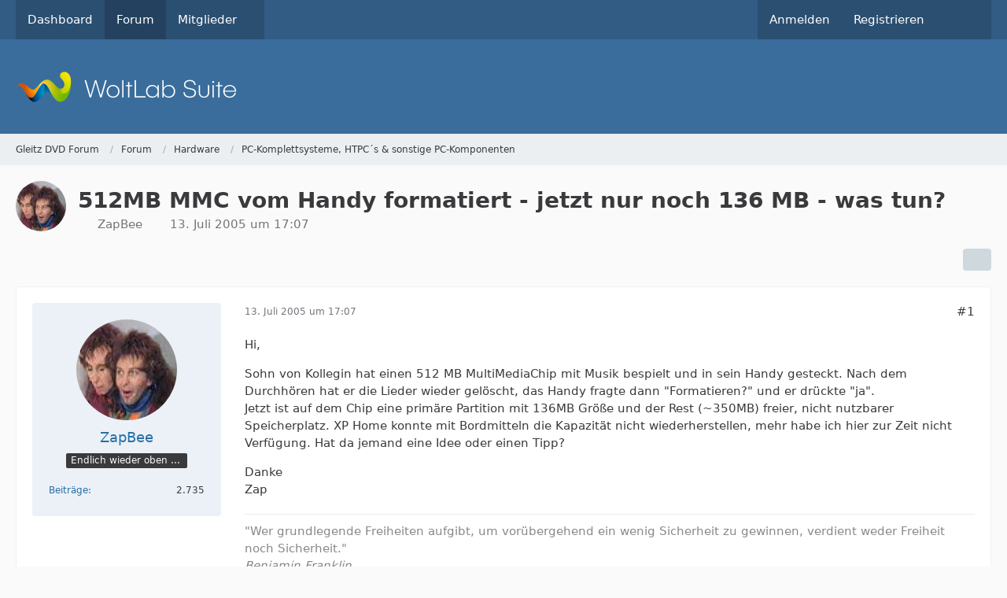

--- FILE ---
content_type: text/html; charset=UTF-8
request_url: https://gleitz.info/forum/index.php?thread/23866-512mb-mmc-vom-handy-formatiert-jetzt-nur-noch-136-mb-was-tun/
body_size: 13769
content:









<!DOCTYPE html>
<html
	dir="ltr"
	lang="de"
	data-color-scheme="system"
>

<head>
	<meta charset="utf-8">
		
	<title>512MB MMC vom Handy formatiert - jetzt nur noch 136 MB - was tun? - PC-Komplettsysteme, HTPC´s &amp; sonstige PC-Komponenten - Gleitz DVD Forum</title>
	
	<meta name="viewport" content="width=device-width, initial-scale=1">
<meta name="format-detection" content="telephone=no">
<meta property="og:site_name" content="Gleitz DVD Forum">
<meta property="og:title" content="512MB MMC vom Handy formatiert - jetzt nur noch 136 MB - was tun? - Gleitz DVD Forum">
<meta property="og:url" content="https://gleitz.info/forum/index.php?thread/23866-512mb-mmc-vom-handy-formatiert-jetzt-nur-noch-136-mb-was-tun/">
<meta property="og:type" content="article">
<meta property="og:description" content="Hi,

Sohn von Kollegin hat einen 512 MB MultiMediaChip mit Musik bespielt und in sein Handy gesteckt. Nach dem Durchhören hat er die Lieder wieder gelöscht, das Handy fragte dann &quot;Formatieren?&quot; und er drückte &quot;ja&quot;.
Jetzt ist auf dem Chip eine primäre…">
<meta name="description" content="Hi,

Sohn von Kollegin hat einen 512 MB MultiMediaChip mit Musik bespielt und in sein Handy gesteckt. Nach dem Durchhören hat er die Lieder wieder gelöscht, das Handy fragte dann &quot;Formatieren?&quot; und er drückte &quot;ja&quot;.
Jetzt ist auf dem Chip eine primäre…">

<!-- Stylesheets -->
<link rel="stylesheet" type="text/css" href="https://gleitz.info/style/style-1.css?m=1765036120">

<meta name="timezone" content="Europe/Berlin">


<script data-cfasync="false">
	var WCF_PATH = 'https://gleitz.info/';
	var WSC_API_URL = 'https://gleitz.info/';
	var WSC_RPC_API_URL = 'https://gleitz.info/index.php?api/rpc/';
	
	var LANGUAGE_ID = 1;
	var LANGUAGE_USE_INFORMAL_VARIANT = false;
	var TIME_NOW = 1769328868;
	var LAST_UPDATE_TIME = 1765036113;
	var ENABLE_DEBUG_MODE = false;
	var ENABLE_PRODUCTION_DEBUG_MODE = true;
	var ENABLE_DEVELOPER_TOOLS = false;
	var PAGE_TITLE = 'Gleitz DVD Forum';
	
	var REACTION_TYPES = {"1":{"title":"Gef\u00e4llt mir","renderedIcon":"<img\n\tsrc=\"https:\/\/gleitz.info\/images\/reaction\/like.svg\"\n\talt=\"Gef\u00e4llt mir\"\n\tclass=\"reactionType\"\n\tdata-reaction-type-id=\"1\"\n>","iconPath":"https:\/\/gleitz.info\/images\/reaction\/like.svg","showOrder":1,"reactionTypeID":1,"isAssignable":1},"2":{"title":"Danke","renderedIcon":"<img\n\tsrc=\"https:\/\/gleitz.info\/images\/reaction\/thanks.svg\"\n\talt=\"Danke\"\n\tclass=\"reactionType\"\n\tdata-reaction-type-id=\"2\"\n>","iconPath":"https:\/\/gleitz.info\/images\/reaction\/thanks.svg","showOrder":2,"reactionTypeID":2,"isAssignable":1},"3":{"title":"Haha","renderedIcon":"<img\n\tsrc=\"https:\/\/gleitz.info\/images\/reaction\/haha.svg\"\n\talt=\"Haha\"\n\tclass=\"reactionType\"\n\tdata-reaction-type-id=\"3\"\n>","iconPath":"https:\/\/gleitz.info\/images\/reaction\/haha.svg","showOrder":3,"reactionTypeID":3,"isAssignable":1},"4":{"title":"Verwirrend","renderedIcon":"<img\n\tsrc=\"https:\/\/gleitz.info\/images\/reaction\/confused.svg\"\n\talt=\"Verwirrend\"\n\tclass=\"reactionType\"\n\tdata-reaction-type-id=\"4\"\n>","iconPath":"https:\/\/gleitz.info\/images\/reaction\/confused.svg","showOrder":4,"reactionTypeID":4,"isAssignable":1},"5":{"title":"Traurig","renderedIcon":"<img\n\tsrc=\"https:\/\/gleitz.info\/images\/reaction\/sad.svg\"\n\talt=\"Traurig\"\n\tclass=\"reactionType\"\n\tdata-reaction-type-id=\"5\"\n>","iconPath":"https:\/\/gleitz.info\/images\/reaction\/sad.svg","showOrder":5,"reactionTypeID":5,"isAssignable":1},"6":{"title":"Gef\u00e4llt mir nicht","renderedIcon":"<img\n\tsrc=\"https:\/\/gleitz.info\/images\/reaction\/thumbsDown.svg\"\n\talt=\"Gef\u00e4llt mir nicht\"\n\tclass=\"reactionType\"\n\tdata-reaction-type-id=\"6\"\n>","iconPath":"https:\/\/gleitz.info\/images\/reaction\/thumbsDown.svg","showOrder":6,"reactionTypeID":6,"isAssignable":1}};
	
	
		{
		const colorScheme = matchMedia("(prefers-color-scheme: dark)").matches ? "dark" : "light";
		document.documentElement.dataset.colorScheme = colorScheme;
	}
	</script>

<script data-cfasync="false" src="https://gleitz.info/js/WoltLabSuite/WebComponent.min.js?v=1765036113"></script>
<script data-cfasync="false" src="https://gleitz.info/js/preload/de.preload.js?v=1765036113"></script>

<script data-cfasync="false" src="https://gleitz.info/js/WoltLabSuite.Core.tiny.min.js?v=1765036113"></script>
<script data-cfasync="false">
requirejs.config({
	baseUrl: 'https://gleitz.info/js',
	urlArgs: 't=1765036113'
	
});

window.addEventListener('pageshow', function(event) {
	if (event.persisted) {
		window.location.reload();
	}
});

</script>











<script data-cfasync="false" src="https://gleitz.info/js/WoltLabSuite.Forum.tiny.min.js?v=1765036113"></script>


<noscript>
	<style>
		.jsOnly {
			display: none !important;
		}
		
		.noJsOnly {
			display: block !important;
		}
	</style>
</noscript>



	
	
	<script type="application/ld+json">
{
"@context": "http://schema.org",
"@type": "WebSite",
"url": "https:\/\/gleitz.info\/",
"potentialAction": {
"@type": "SearchAction",
"target": "https:\/\/gleitz.info\/index.php?search\/&q={search_term_string}",
"query-input": "required name=search_term_string"
}
}
</script>
<link rel="apple-touch-icon" sizes="180x180" href="https://gleitz.info/images/favicon/default.apple-touch-icon.png">
<link rel="manifest" href="https://gleitz.info/images/style-1/manifest-1.json">
<link rel="icon" type="image/png" sizes="48x48" href="https://gleitz.info/images/favicon/default.favicon-48x48.png">
<meta name="msapplication-config" content="https://gleitz.info/images/favicon/default.browserconfig.xml">
<meta name="theme-color" content="#3a6d9c">
<script>
	{
		document.querySelector('meta[name="theme-color"]').content = window.getComputedStyle(document.documentElement).getPropertyValue("--wcfPageThemeColor");
	}
</script>

	
			<link rel="canonical" href="https://gleitz.info/forum/index.php?thread/23866-512mb-mmc-vom-handy-formatiert-jetzt-nur-noch-136-mb-was-tun/">
		
					
		</head>

<body id="tpl_wbb_thread"
	itemscope itemtype="http://schema.org/WebPage" itemid="https://gleitz.info/forum/index.php?thread/23866-512mb-mmc-vom-handy-formatiert-jetzt-nur-noch-136-mb-was-tun/"	data-template="thread" data-application="wbb" data-page-id="61" data-page-identifier="com.woltlab.wbb.Thread"	data-board-id="41" data-thread-id="23866"	class="">

<span id="top"></span>

<div id="pageContainer" class="pageContainer">
	
	
	<div id="pageHeaderContainer" class="pageHeaderContainer">
	<header id="pageHeader" class="pageHeader">
		<div id="pageHeaderPanel" class="pageHeaderPanel">
			<div class="layoutBoundary">
				<div class="box mainMenu" data-box-identifier="com.woltlab.wcf.MainMenu">
			
		
	<div class="boxContent">
		<nav aria-label="Hauptmenü">
	<ol class="boxMenu">
		
		
					<li class="" data-identifier="com.woltlab.wcf.Dashboard">
				<a href="https://gleitz.info/" class="boxMenuLink">
					<span class="boxMenuLinkTitle">Dashboard</span>
														</a>
				
				</li>				
									<li class="active" data-identifier="com.woltlab.wbb.BoardList">
				<a href="https://gleitz.info/forum/" class="boxMenuLink" aria-current="page">
					<span class="boxMenuLinkTitle">Forum</span>
														</a>
				
				</li>				
									<li class=" boxMenuHasChildren" data-identifier="com.woltlab.wcf.MembersList">
				<a href="https://gleitz.info/index.php?members-list/" class="boxMenuLink">
					<span class="boxMenuLinkTitle">Mitglieder</span>
																<fa-icon size="16" name="caret-down" solid></fa-icon>
									</a>
				
				<ol class="boxMenuDepth1">				
									<li class="" data-identifier="com.woltlab.wcf.RecentActivityList">
				<a href="https://gleitz.info/index.php?recent-activity-list/" class="boxMenuLink">
					<span class="boxMenuLinkTitle">Letzte Aktivitäten</span>
														</a>
				
				</li>				
									<li class="" data-identifier="com.woltlab.wcf.UsersOnlineList">
				<a href="https://gleitz.info/index.php?users-online-list/" class="boxMenuLink">
					<span class="boxMenuLinkTitle">Benutzer online</span>
														</a>
				
				</li>				
									<li class="" data-identifier="com.woltlab.wcf.Team">
				<a href="https://gleitz.info/index.php?team/" class="boxMenuLink">
					<span class="boxMenuLinkTitle">Team</span>
														</a>
				
				</li>				
									<li class="" data-identifier="com.woltlab.wcf.UserSearch">
				<a href="https://gleitz.info/index.php?user-search/" class="boxMenuLink">
					<span class="boxMenuLinkTitle">Mitgliedersuche</span>
														</a>
				
				</li>				
									</ol></li>								
		
	</ol>
</nav>	</div>
</div><button type="button" class="pageHeaderMenuMobile" aria-expanded="false" aria-label="Menü">
	<span class="pageHeaderMenuMobileInactive">
		<fa-icon size="32" name="bars"></fa-icon>
	</span>
	<span class="pageHeaderMenuMobileActive">
		<fa-icon size="32" name="xmark"></fa-icon>
	</span>
</button>
				
				<nav id="topMenu" class="userPanel">
	<ul class="userPanelItems">
									<li id="pageLanguageContainer">
					
				</li>
						<li id="userLogin">
				<a
					class="loginLink"
					href="https://gleitz.info/index.php?login/&amp;url=https%3A%2F%2Fgleitz.info%2Fforum%2Findex.php%3Fthread%2F23866-512mb-mmc-vom-handy-formatiert-jetzt-nur-noch-136-mb-was-tun%2F"
					rel="nofollow"
				>Anmelden</a>
			</li>
							<li id="userRegistration">
					<a
						class="registrationLink"
						href="https://gleitz.info/index.php?register/"
						rel="nofollow"
					>Registrieren</a>
				</li>
							
								
							
		<!-- page search -->
		<li>
			<a href="https://gleitz.info/index.php?search/" id="userPanelSearchButton" class="jsTooltip" title="Suche"><fa-icon size="32" name="magnifying-glass"></fa-icon> <span>Suche</span></a>
		</li>
	</ul>
</nav>
	<a
		href="https://gleitz.info/index.php?login/&amp;url=https%3A%2F%2Fgleitz.info%2Fforum%2Findex.php%3Fthread%2F23866-512mb-mmc-vom-handy-formatiert-jetzt-nur-noch-136-mb-was-tun%2F"
		class="userPanelLoginLink jsTooltip"
		title="Anmelden"
		rel="nofollow"
	>
		<fa-icon size="32" name="arrow-right-to-bracket"></fa-icon>
	</a>
			</div>
		</div>
		
		<div id="pageHeaderFacade" class="pageHeaderFacade">
			<div class="layoutBoundary">
				<div id="pageHeaderLogo" class="pageHeaderLogo">
		
	<a href="https://gleitz.info/forum/" aria-label="Gleitz DVD Forum">
		<img src="https://gleitz.info/images/default-logo.png" alt="" class="pageHeaderLogoLarge" height="40" width="281" loading="eager">
		<img src="https://gleitz.info/images/default-logo-small.png" alt="" class="pageHeaderLogoSmall" height="60" width="110" loading="eager">
		
		
	</a>
</div>
				
					

					
		
			
	
<button type="button" id="pageHeaderSearchMobile" class="pageHeaderSearchMobile" aria-expanded="false" aria-label="Suche">
	<fa-icon size="32" name="magnifying-glass"></fa-icon>
</button>

<div id="pageHeaderSearch" class="pageHeaderSearch">
	<form method="post" action="https://gleitz.info/index.php?search/">
		<div id="pageHeaderSearchInputContainer" class="pageHeaderSearchInputContainer">
			<div class="pageHeaderSearchType dropdown">
				<a href="#" class="button dropdownToggle" id="pageHeaderSearchTypeSelect">
					<span class="pageHeaderSearchTypeLabel">Dieses Thema</span>
					<fa-icon size="16" name="caret-down" solid></fa-icon>
				</a>
				<ul class="dropdownMenu">
					<li><a href="#" data-extended-link="https://gleitz.info/index.php?search/&amp;extended=1" data-object-type="everywhere">Alles</a></li>
					<li class="dropdownDivider"></li>
					
											<li><a href="#" data-extended-link="https://gleitz.info/index.php?search/&amp;extended=1&amp;type=com.woltlab.wbb.post" data-object-type="com.woltlab.wbb.post" data-parameters='{ "threadID": 23866 }'>Dieses Thema</a></li>		<li><a href="#" data-extended-link="https://gleitz.info/index.php?search/&amp;extended=1&amp;type=com.woltlab.wbb.post" data-object-type="com.woltlab.wbb.post" data-parameters='{ "boardID": 41 }'>Dieses Forum</a></li>
						
						<li class="dropdownDivider"></li>
					
					
																		<li><a href="#" data-extended-link="https://gleitz.info/index.php?search/&amp;type=com.woltlab.wcf.article&amp;extended=1" data-object-type="com.woltlab.wcf.article">Artikel</a></li>
																								<li><a href="#" data-extended-link="https://gleitz.info/index.php?search/&amp;type=com.woltlab.wcf.page&amp;extended=1" data-object-type="com.woltlab.wcf.page">Seiten</a></li>
																																			<li><a href="#" data-extended-link="https://gleitz.info/index.php?search/&amp;type=com.woltlab.wbb.post&amp;extended=1" data-object-type="com.woltlab.wbb.post">Forum</a></li>
																
					<li class="dropdownDivider"></li>
					<li><a class="pageHeaderSearchExtendedLink" href="https://gleitz.info/index.php?search/&amp;extended=1">Erweiterte Suche</a></li>
				</ul>
			</div>
			
			<input type="search" name="q" id="pageHeaderSearchInput" class="pageHeaderSearchInput" placeholder="Suchbegriff eingeben" autocomplete="off" value="">
			
			<button type="submit" class="pageHeaderSearchInputButton button" title="Suche">
				<fa-icon size="16" name="magnifying-glass"></fa-icon>
			</button>
			
			<div id="pageHeaderSearchParameters"></div>
			
					</div>
	</form>
</div>

	
			</div>
		</div>
	</header>
	
	
</div>
	
	
	
	
	
	<div class="pageNavigation">
	<div class="layoutBoundary">
			<nav class="breadcrumbs" aria-label="Verlaufsnavigation">
		<ol class="breadcrumbs__list" itemprop="breadcrumb" itemscope itemtype="http://schema.org/BreadcrumbList">
			<li class="breadcrumbs__item" title="Gleitz DVD Forum" itemprop="itemListElement" itemscope itemtype="http://schema.org/ListItem">
							<a class="breadcrumbs__link" href="https://gleitz.info/" itemprop="item">
																<span class="breadcrumbs__title" itemprop="name">Gleitz DVD Forum</span>
							</a>
															<meta itemprop="position" content="1">
																					</li>
														
											<li class="breadcrumbs__item" title="Forum" itemprop="itemListElement" itemscope itemtype="http://schema.org/ListItem">
							<a class="breadcrumbs__link" href="https://gleitz.info/forum/" itemprop="item">
																<span class="breadcrumbs__title" itemprop="name">Forum</span>
							</a>
															<meta itemprop="position" content="2">
																					</li>
														
											<li class="breadcrumbs__item" title="Hardware" itemprop="itemListElement" itemscope itemtype="http://schema.org/ListItem">
							<a class="breadcrumbs__link" href="https://gleitz.info/forum/index.php?board/32-hardware/" itemprop="item">
																<span class="breadcrumbs__title" itemprop="name">Hardware</span>
							</a>
															<meta itemprop="position" content="3">
																					</li>
														
											<li class="breadcrumbs__item" title="PC-Komplettsysteme, HTPC´s &amp; sonstige PC-Komponenten" itemprop="itemListElement" itemscope itemtype="http://schema.org/ListItem">
							<a class="breadcrumbs__link" href="https://gleitz.info/forum/index.php?board/41-pc-komplettsysteme-htpc-s-sonstige-pc-komponenten/" itemprop="item">
																	<span class="breadcrumbs__parent_indicator">
										<fa-icon size="16" name="arrow-left-long"></fa-icon>
									</span>
																<span class="breadcrumbs__title" itemprop="name">PC-Komplettsysteme, HTPC´s &amp; sonstige PC-Komponenten</span>
							</a>
															<meta itemprop="position" content="4">
																					</li>
		</ol>
	</nav>
	</div>
</div>
	
	
	
	<section id="main" class="main" role="main" 	itemprop="mainEntity" itemscope itemtype="http://schema.org/DiscussionForumPosting"
	itemid="https://gleitz.info/forum/index.php?thread/23866-512mb-mmc-vom-handy-formatiert-jetzt-nur-noch-136-mb-was-tun/#post213057"
>
		<div class="layoutBoundary">
			

						
			<div id="content" class="content">
								
																<header class="contentHeader messageGroupContentHeader wbbThread" data-thread-id="23866" data-is-closed="0" data-is-deleted="0" data-is-disabled="0" data-is-sticky="0" data-is-announcement="0" data-is-link="0">
		<div class="contentHeaderIcon">
			<img src="https://gleitz.info/images/avatars/0e/203-0e89326a3149ae42b6dd877f7b2b8e64e978dbf8.webp" width="64" height="64" alt="" class="userAvatarImage" loading="lazy">
															
		</div>

		<div class="contentHeaderTitle">
			<h1 class="contentTitle" itemprop="name headline">512MB MMC vom Handy formatiert - jetzt nur noch 136 MB - was tun?</h1>
			<ul class="inlineList contentHeaderMetaData">
				

				

									<li>
						<fa-icon size="16" name="user"></fa-icon>
						<a href="https://gleitz.info/index.php?user/2631-zapbee/" data-object-id="2631" class="userLink">ZapBee</a>					</li>
				
				<li>
					<fa-icon size="16" name="clock"></fa-icon>
					<a href="https://gleitz.info/forum/index.php?thread/23866-512mb-mmc-vom-handy-formatiert-jetzt-nur-noch-136-mb-was-tun/"><woltlab-core-date-time date="2005-07-13T15:07:01+00:00">13. Juli 2005 um 17:07</woltlab-core-date-time></a>
				</li>

				
				
				
			</ul>

			<meta itemprop="url" content="https://gleitz.info/forum/index.php?thread/23866-512mb-mmc-vom-handy-formatiert-jetzt-nur-noch-136-mb-was-tun/">
			<meta itemprop="commentCount" content="9">
					</div>

		
	</header>
													
				
				
				
				
				

				




	<div class="contentInteraction">
		
					<div class="contentInteractionButtonContainer">
				
									 <div class="contentInteractionShareButton">
						<button type="button" class="button small wsShareButton jsTooltip" title="Teilen" data-link="https://gleitz.info/forum/index.php?thread/23866-512mb-mmc-vom-handy-formatiert-jetzt-nur-noch-136-mb-was-tun/" data-link-title="512MB MMC vom Handy formatiert - jetzt nur noch 136 MB - was tun?" data-bbcode="[thread]23866[/thread]">
		<fa-icon size="16" name="share-nodes"></fa-icon>
	</button>					</div>
				
							</div>
			</div>


	<div class="section">
		<ul
			class="wbbThreadPostList messageList jsClipboardContainer"
			data-is-last-page="true"
			data-last-post-time="1121759735"
			data-page-no="1"
			data-type="com.woltlab.wbb.post"
		>
							



			
		
		
		
	
	
			<li
			id="post213057"
			class="
				anchorFixedHeader
				messageGroupStarter											"
		>
			<article class="wbbPost message messageSidebarOrientationLeft jsClipboardObject jsMessage userOnlineGroupMarking3"
				data-post-id="213057" data-can-edit="0" data-can-edit-inline="0"
				data-is-closed="0" data-is-deleted="0" data-is-disabled="0"
								data-object-id="213057" data-object-type="com.woltlab.wbb.likeablePost" data-user-id="2631"											>
				<meta itemprop="datePublished" content="2005-07-13T17:07:01+02:00">
													 
	
<aside role="presentation" class="messageSidebar member" itemprop="author" itemscope itemtype="http://schema.org/Person">
	<div class="messageAuthor">
		
		
								
							<div class="userAvatar">
					<a href="https://gleitz.info/index.php?user/2631-zapbee/" aria-hidden="true" tabindex="-1"><img src="https://gleitz.info/images/avatars/0e/203-0e89326a3149ae42b6dd877f7b2b8e64e978dbf8.webp" width="128" height="128" alt="" class="userAvatarImage" loading="lazy"></a>					
									</div>
						
			<div class="messageAuthorContainer">
				<a href="https://gleitz.info/index.php?user/2631-zapbee/" class="username userLink" data-object-id="2631" itemprop="url">
					<span itemprop="name">ZapBee</span>
				</a>
														
					
							</div>
			
												<div class="userTitle">
						<span class="badge userTitleBadge">Endlich wieder oben ohne</span>
					</div>
				
				
							
						</div>
	
			
		
									<div class="userCredits">
					<dl class="plain dataList">
						<dt><a href="https://gleitz.info/forum/index.php?user-post-list/2631-zapbee/" title="Beiträge von ZapBee" class="jsTooltip">Beiträge</a></dt>
	<dd>2.735</dd>
					</dl>
				</div>
			
				
		
	</aside>
				
				<div class="messageContent">
					<header class="messageHeader">
						<div class="messageHeaderBox">
							<ul class="messageHeaderMetaData">
								<li><a href="https://gleitz.info/forum/index.php?thread/23866-512mb-mmc-vom-handy-formatiert-jetzt-nur-noch-136-mb-was-tun/&amp;postID=213057#post213057" rel="nofollow" class="permalink messagePublicationTime"><woltlab-core-date-time date="2005-07-13T15:07:01+00:00">13. Juli 2005 um 17:07</woltlab-core-date-time></a></li>
								
								
							</ul>
							
							<ul class="messageStatus">
																																																
								
							</ul>
						</div>
						
						<ul class="messageQuickOptions">
															
														
															<li>
									<a href="https://gleitz.info/forum/index.php?thread/23866-512mb-mmc-vom-handy-formatiert-jetzt-nur-noch-136-mb-was-tun/&amp;postID=213057#post213057" rel="nofollow" class="jsTooltip wsShareButton" title="Teilen" data-link-title="512MB MMC vom Handy formatiert - jetzt nur noch 136 MB - was tun?">#1</a>
								</li>
														
														
							
						</ul>
						
						
					</header>
					
					<div class="messageBody">
												
												
						
						
						<div class="messageText" itemprop="text">
														
							<p>Hi,</p><p>Sohn von Kollegin hat einen 512 MB MultiMediaChip mit Musik bespielt und in sein Handy gesteckt. Nach dem Durchhören hat er die Lieder wieder gelöscht, das Handy fragte dann "Formatieren?" und er drückte "ja".<br>Jetzt ist auf dem Chip eine primäre Partition mit 136MB Größe und der Rest (~350MB) freier, nicht nutzbarer Speicherplatz. XP Home konnte mit Bordmitteln die Kapazität nicht wiederherstellen, mehr habe ich hier zur Zeit nicht Verfügung. Hat da jemand eine Idee oder einen Tipp?</p><p>Danke<br>Zap</p>						</div>
						
						
					</div>
					
					<footer class="messageFooter">
												
													<div class="messageSignature">
								<div><p>"Wer grundlegende Freiheiten aufgibt, um vorübergehend ein wenig Sicherheit zu gewinnen, verdient weder Freiheit noch Sicherheit."<br><em>Benjamin Franklin</em></p><p><a href="http://www.nethands.de/pys/show.php4?user=ZapBee&amp;skin=" class="externalURL" rel="nofollow ugc">mein Rechenknecht</a></p></div>
							</div>
												
						
						
						<div class="messageFooterNotes">
														
														
														
														
							
						</div>
						
						<div class="messageFooterGroup">
							
																	
	<woltlab-core-reaction-summary
		data="[]"
		object-type="com.woltlab.wbb.likeablePost"
		object-id="213057"
		selected-reaction="0"
	></woltlab-core-reaction-summary>
							
							<ul class="messageFooterButtonsExtra buttonList smallButtons jsMobileNavigationExtra">
																									<li>
										<button
											type="button"
											title="Inhalt melden"
											class="button jsTooltip"
											data-report-content="com.woltlab.wbb.post"
											data-object-id="213057"
										>
											<fa-icon size="16" name="triangle-exclamation"></fa-icon>
											<span class="invisible">Inhalt melden</span>
										</button>
									</li>
																																
							</ul>
							
							<ul class="messageFooterButtons buttonList smallButtons jsMobileNavigation">
																																								
							</ul>
						</div>

						
					</footer>
				</div>
			</article>
		</li>
		
	
	
		
		
				
		
		
		
	
	
			<li
			id="post213066"
			class="
				anchorFixedHeader
															"
		>
			<article class="wbbPost message messageSidebarOrientationLeft jsClipboardObject jsMessage userOnlineGroupMarking3"
				data-post-id="213066" data-can-edit="0" data-can-edit-inline="0"
				data-is-closed="0" data-is-deleted="0" data-is-disabled="0"
								data-object-id="213066" data-object-type="com.woltlab.wbb.likeablePost" data-user-id="25"													itemprop="comment"
					itemscope itemtype="http://schema.org/Comment"
					itemid="https://gleitz.info/forum/index.php?thread/23866-512mb-mmc-vom-handy-formatiert-jetzt-nur-noch-136-mb-was-tun/&amp;postID=213066#post213066"
							>
				<meta itemprop="datePublished" content="2005-07-13T17:21:33+02:00">
													<meta itemprop="url" content="https://gleitz.info/forum/index.php?thread/23866-512mb-mmc-vom-handy-formatiert-jetzt-nur-noch-136-mb-was-tun/&amp;postID=213066#post213066">
								
<aside role="presentation" class="messageSidebar member" itemprop="author" itemscope itemtype="http://schema.org/Person">
	<div class="messageAuthor">
		
		
								
							<div class="userAvatar">
					<a href="https://gleitz.info/index.php?user/25-wodi666/" aria-hidden="true" tabindex="-1"><img src="[data-uri]" width="128" height="128" alt="" class="userAvatarImage"></a>					
									</div>
						
			<div class="messageAuthorContainer">
				<a href="https://gleitz.info/index.php?user/25-wodi666/" class="username userLink" data-object-id="25" itemprop="url">
					<span itemprop="name">wodi666</span>
				</a>
														
					
							</div>
			
												<div class="userTitle">
						<span class="badge userTitleBadge">Haudegen</span>
					</div>
				
				
							
						</div>
	
			
		
									<div class="userCredits">
					<dl class="plain dataList">
						<dt><a href="https://gleitz.info/forum/index.php?user-post-list/25-wodi666/" title="Beiträge von wodi666" class="jsTooltip">Beiträge</a></dt>
	<dd>533</dd>
					</dl>
				</div>
			
				
		
	</aside>
				
				<div class="messageContent">
					<header class="messageHeader">
						<div class="messageHeaderBox">
							<ul class="messageHeaderMetaData">
								<li><a href="https://gleitz.info/forum/index.php?thread/23866-512mb-mmc-vom-handy-formatiert-jetzt-nur-noch-136-mb-was-tun/&amp;postID=213066#post213066" rel="nofollow" class="permalink messagePublicationTime"><woltlab-core-date-time date="2005-07-13T15:21:33+00:00">13. Juli 2005 um 17:21</woltlab-core-date-time></a></li>
								
								
							</ul>
							
							<ul class="messageStatus">
																																																
								
							</ul>
						</div>
						
						<ul class="messageQuickOptions">
															
														
															<li>
									<a href="https://gleitz.info/forum/index.php?thread/23866-512mb-mmc-vom-handy-formatiert-jetzt-nur-noch-136-mb-was-tun/&amp;postID=213066#post213066" rel="nofollow" class="jsTooltip wsShareButton" title="Teilen" data-link-title="AW: 512MB MMC vom Handy formatiert - jetzt nur noch 136 MB - was tun?">#2</a>
								</li>
														
														
							
						</ul>
						
						
					</header>
					
					<div class="messageBody">
												
												
						
						
						<div class="messageText" itemprop="text">
														
							<p>Wenn du die Partition löschst und neu erstellst?<br>Ist sicher vfat bzw fat32 oder?</p>						</div>
						
						
					</div>
					
					<footer class="messageFooter">
												
													<div class="messageSignature">
								<div><p><a href="http://www.nosoftwarepatents.com" class="externalURL" rel="nofollow ugc">[Blockierte Grafik: http://www.nosoftwarepatents.com/banners/nswpat80x15.gif]</a></p></div>
							</div>
												
						
						
						<div class="messageFooterNotes">
														
														
														
														
							
						</div>
						
						<div class="messageFooterGroup">
							
																	
	<woltlab-core-reaction-summary
		data="[]"
		object-type="com.woltlab.wbb.likeablePost"
		object-id="213066"
		selected-reaction="0"
	></woltlab-core-reaction-summary>
							
							<ul class="messageFooterButtonsExtra buttonList smallButtons jsMobileNavigationExtra">
																									<li>
										<button
											type="button"
											title="Inhalt melden"
											class="button jsTooltip"
											data-report-content="com.woltlab.wbb.post"
											data-object-id="213066"
										>
											<fa-icon size="16" name="triangle-exclamation"></fa-icon>
											<span class="invisible">Inhalt melden</span>
										</button>
									</li>
																																
							</ul>
							
							<ul class="messageFooterButtons buttonList smallButtons jsMobileNavigation">
																																								
							</ul>
						</div>

						
					</footer>
				</div>
			</article>
		</li>
		
	
	
		
		
				
		
		
		
	
	
			<li
			id="post213070"
			class="
				anchorFixedHeader
				messageGroupStarter											"
		>
			<article class="wbbPost message messageSidebarOrientationLeft jsClipboardObject jsMessage userOnlineGroupMarking3"
				data-post-id="213070" data-can-edit="0" data-can-edit-inline="0"
				data-is-closed="0" data-is-deleted="0" data-is-disabled="0"
								data-object-id="213070" data-object-type="com.woltlab.wbb.likeablePost" data-user-id="2631"													itemprop="comment"
					itemscope itemtype="http://schema.org/Comment"
					itemid="https://gleitz.info/forum/index.php?thread/23866-512mb-mmc-vom-handy-formatiert-jetzt-nur-noch-136-mb-was-tun/&amp;postID=213070#post213070"
							>
				<meta itemprop="datePublished" content="2005-07-13T17:25:10+02:00">
													<meta itemprop="url" content="https://gleitz.info/forum/index.php?thread/23866-512mb-mmc-vom-handy-formatiert-jetzt-nur-noch-136-mb-was-tun/&amp;postID=213070#post213070">
								
<aside role="presentation" class="messageSidebar member" itemprop="author" itemscope itemtype="http://schema.org/Person">
	<div class="messageAuthor">
		
		
								
							<div class="userAvatar">
					<a href="https://gleitz.info/index.php?user/2631-zapbee/" aria-hidden="true" tabindex="-1"><img src="https://gleitz.info/images/avatars/0e/203-0e89326a3149ae42b6dd877f7b2b8e64e978dbf8.webp" width="128" height="128" alt="" class="userAvatarImage" loading="lazy"></a>					
									</div>
						
			<div class="messageAuthorContainer">
				<a href="https://gleitz.info/index.php?user/2631-zapbee/" class="username userLink" data-object-id="2631" itemprop="url">
					<span itemprop="name">ZapBee</span>
				</a>
														
					
							</div>
			
												<div class="userTitle">
						<span class="badge userTitleBadge">Endlich wieder oben ohne</span>
					</div>
				
				
							
						</div>
	
			
		
									<div class="userCredits">
					<dl class="plain dataList">
						<dt><a href="https://gleitz.info/forum/index.php?user-post-list/2631-zapbee/" title="Beiträge von ZapBee" class="jsTooltip">Beiträge</a></dt>
	<dd>2.735</dd>
					</dl>
				</div>
			
				
		
	</aside>
				
				<div class="messageContent">
					<header class="messageHeader">
						<div class="messageHeaderBox">
							<ul class="messageHeaderMetaData">
								<li><a href="https://gleitz.info/forum/index.php?thread/23866-512mb-mmc-vom-handy-formatiert-jetzt-nur-noch-136-mb-was-tun/&amp;postID=213070#post213070" rel="nofollow" class="permalink messagePublicationTime"><woltlab-core-date-time date="2005-07-13T15:25:10+00:00">13. Juli 2005 um 17:25</woltlab-core-date-time></a></li>
								
								
							</ul>
							
							<ul class="messageStatus">
																																																
								
							</ul>
						</div>
						
						<ul class="messageQuickOptions">
															
														
															<li>
									<a href="https://gleitz.info/forum/index.php?thread/23866-512mb-mmc-vom-handy-formatiert-jetzt-nur-noch-136-mb-was-tun/&amp;postID=213070#post213070" rel="nofollow" class="jsTooltip wsShareButton" title="Teilen" data-link-title="AW: 512MB MMC vom Handy formatiert - jetzt nur noch 136 MB - was tun?">#3</a>
								</li>
														
														
							
						</ul>
						
						
					</header>
					
					<div class="messageBody">
												
												
						
						
						<div class="messageText" itemprop="text">
														
							<blockquote class="quoteBox collapsibleBbcode jsCollapsibleBbcode">
	<div class="quoteBoxIcon">
					<a href="https://gleitz.info/index.php?user/25-wodi666/" class="userLink" data-object-id="25" aria-hidden="true"><img src="[data-uri]" width="24" height="24" alt="" class="userAvatarImage"></a>
			</div>
	
	<div class="quoteBoxTitle">
									Zitat von wodi666						</div>
	
	<div class="quoteBoxContent">
		<p>Wenn du die Partition löschst und neu erstellst?<br>Ist sicher vfat bzw fat32 oder?</p>
	</div>
	
	</blockquote><p><br>geht leider nicht, ist in XP ausgegraut.<br>ist fat32, afaics</p><p>Zap</p><p>edit: Sorry, ist eine Secure Disk (SD), falls das wichtig ist...?</p>						</div>
						
						
					</div>
					
					<footer class="messageFooter">
												
													<div class="messageSignature">
								<div><p>"Wer grundlegende Freiheiten aufgibt, um vorübergehend ein wenig Sicherheit zu gewinnen, verdient weder Freiheit noch Sicherheit."<br><em>Benjamin Franklin</em></p><p><a href="http://www.nethands.de/pys/show.php4?user=ZapBee&amp;skin=" class="externalURL" rel="nofollow ugc">mein Rechenknecht</a></p></div>
							</div>
												
						
						
						<div class="messageFooterNotes">
														
														
														
														
							
						</div>
						
						<div class="messageFooterGroup">
							
																	
	<woltlab-core-reaction-summary
		data="[]"
		object-type="com.woltlab.wbb.likeablePost"
		object-id="213070"
		selected-reaction="0"
	></woltlab-core-reaction-summary>
							
							<ul class="messageFooterButtonsExtra buttonList smallButtons jsMobileNavigationExtra">
																									<li>
										<button
											type="button"
											title="Inhalt melden"
											class="button jsTooltip"
											data-report-content="com.woltlab.wbb.post"
											data-object-id="213070"
										>
											<fa-icon size="16" name="triangle-exclamation"></fa-icon>
											<span class="invisible">Inhalt melden</span>
										</button>
									</li>
																																
							</ul>
							
							<ul class="messageFooterButtons buttonList smallButtons jsMobileNavigation">
																																								
							</ul>
						</div>

						
					</footer>
				</div>
			</article>
		</li>
		
	
	
		
		
				
		
		
		
	
	
			<li
			id="post213487"
			class="
				anchorFixedHeader
				messageGroupStarter											"
		>
			<article class="wbbPost message messageSidebarOrientationLeft jsClipboardObject jsMessage userOnlineGroupMarking3"
				data-post-id="213487" data-can-edit="0" data-can-edit-inline="0"
				data-is-closed="0" data-is-deleted="0" data-is-disabled="0"
								data-object-id="213487" data-object-type="com.woltlab.wbb.likeablePost" data-user-id="2631"													itemprop="comment"
					itemscope itemtype="http://schema.org/Comment"
					itemid="https://gleitz.info/forum/index.php?thread/23866-512mb-mmc-vom-handy-formatiert-jetzt-nur-noch-136-mb-was-tun/&amp;postID=213487#post213487"
							>
				<meta itemprop="datePublished" content="2005-07-14T22:16:23+02:00">
													<meta itemprop="url" content="https://gleitz.info/forum/index.php?thread/23866-512mb-mmc-vom-handy-formatiert-jetzt-nur-noch-136-mb-was-tun/&amp;postID=213487#post213487">
								
<aside role="presentation" class="messageSidebar member" itemprop="author" itemscope itemtype="http://schema.org/Person">
	<div class="messageAuthor">
		
		
								
							<div class="userAvatar">
					<a href="https://gleitz.info/index.php?user/2631-zapbee/" aria-hidden="true" tabindex="-1"><img src="https://gleitz.info/images/avatars/0e/203-0e89326a3149ae42b6dd877f7b2b8e64e978dbf8.webp" width="128" height="128" alt="" class="userAvatarImage" loading="lazy"></a>					
									</div>
						
			<div class="messageAuthorContainer">
				<a href="https://gleitz.info/index.php?user/2631-zapbee/" class="username userLink" data-object-id="2631" itemprop="url">
					<span itemprop="name">ZapBee</span>
				</a>
														
					
							</div>
			
												<div class="userTitle">
						<span class="badge userTitleBadge">Endlich wieder oben ohne</span>
					</div>
				
				
							
						</div>
	
			
		
									<div class="userCredits">
					<dl class="plain dataList">
						<dt><a href="https://gleitz.info/forum/index.php?user-post-list/2631-zapbee/" title="Beiträge von ZapBee" class="jsTooltip">Beiträge</a></dt>
	<dd>2.735</dd>
					</dl>
				</div>
			
				
		
	</aside>
				
				<div class="messageContent">
					<header class="messageHeader">
						<div class="messageHeaderBox">
							<ul class="messageHeaderMetaData">
								<li><a href="https://gleitz.info/forum/index.php?thread/23866-512mb-mmc-vom-handy-formatiert-jetzt-nur-noch-136-mb-was-tun/&amp;postID=213487#post213487" rel="nofollow" class="permalink messagePublicationTime"><woltlab-core-date-time date="2005-07-14T20:16:23+00:00">14. Juli 2005 um 22:16</woltlab-core-date-time></a></li>
								
								
							</ul>
							
							<ul class="messageStatus">
																																																
								
							</ul>
						</div>
						
						<ul class="messageQuickOptions">
															
														
															<li>
									<a href="https://gleitz.info/forum/index.php?thread/23866-512mb-mmc-vom-handy-formatiert-jetzt-nur-noch-136-mb-was-tun/&amp;postID=213487#post213487" rel="nofollow" class="jsTooltip wsShareButton" title="Teilen" data-link-title="AW: 512MB MMC vom Handy formatiert - jetzt nur noch 136 MB - was tun?">#4</a>
								</li>
														
														
							
						</ul>
						
						
					</header>
					
					<div class="messageBody">
												
												
						
						
						<div class="messageText" itemprop="text">
														
							<p>Win2k zeigt das gleiche unkooperative Verhalten. Partition Magic läßt mich garnicht ran.<br>Hat keiner eine Idee?</p><p>Zap</p>						</div>
						
						
					</div>
					
					<footer class="messageFooter">
												
													<div class="messageSignature">
								<div><p>"Wer grundlegende Freiheiten aufgibt, um vorübergehend ein wenig Sicherheit zu gewinnen, verdient weder Freiheit noch Sicherheit."<br><em>Benjamin Franklin</em></p><p><a href="http://www.nethands.de/pys/show.php4?user=ZapBee&amp;skin=" class="externalURL" rel="nofollow ugc">mein Rechenknecht</a></p></div>
							</div>
												
						
						
						<div class="messageFooterNotes">
														
														
														
														
							
						</div>
						
						<div class="messageFooterGroup">
							
																	
	<woltlab-core-reaction-summary
		data="[]"
		object-type="com.woltlab.wbb.likeablePost"
		object-id="213487"
		selected-reaction="0"
	></woltlab-core-reaction-summary>
							
							<ul class="messageFooterButtonsExtra buttonList smallButtons jsMobileNavigationExtra">
																									<li>
										<button
											type="button"
											title="Inhalt melden"
											class="button jsTooltip"
											data-report-content="com.woltlab.wbb.post"
											data-object-id="213487"
										>
											<fa-icon size="16" name="triangle-exclamation"></fa-icon>
											<span class="invisible">Inhalt melden</span>
										</button>
									</li>
																																
							</ul>
							
							<ul class="messageFooterButtons buttonList smallButtons jsMobileNavigation">
																																								
							</ul>
						</div>

						
					</footer>
				</div>
			</article>
		</li>
		
	
	
		
		
				
		
		
		
	
	
			<li
			id="post213488"
			class="
				anchorFixedHeader
															"
		>
			<article class="wbbPost message messageSidebarOrientationLeft jsClipboardObject jsMessage userOnlineGroupMarking3"
				data-post-id="213488" data-can-edit="0" data-can-edit-inline="0"
				data-is-closed="0" data-is-deleted="0" data-is-disabled="0"
								data-object-id="213488" data-object-type="com.woltlab.wbb.likeablePost" data-user-id="9878"													itemprop="comment"
					itemscope itemtype="http://schema.org/Comment"
					itemid="https://gleitz.info/forum/index.php?thread/23866-512mb-mmc-vom-handy-formatiert-jetzt-nur-noch-136-mb-was-tun/&amp;postID=213488#post213488"
							>
				<meta itemprop="datePublished" content="2005-07-14T22:31:53+02:00">
													<meta itemprop="url" content="https://gleitz.info/forum/index.php?thread/23866-512mb-mmc-vom-handy-formatiert-jetzt-nur-noch-136-mb-was-tun/&amp;postID=213488#post213488">
								
<aside role="presentation" class="messageSidebar member" itemprop="author" itemscope itemtype="http://schema.org/Person">
	<div class="messageAuthor">
		
		
								
							<div class="userAvatar">
					<a href="https://gleitz.info/index.php?user/9878-nexustheoriginal/" aria-hidden="true" tabindex="-1"><img src="https://gleitz.info/images/avatars/93/584-93e1c38bd1c64ed5306f402e39524c74a39eafe6.webp" width="128" height="128" alt="" class="userAvatarImage" loading="lazy"></a>					
									</div>
						
			<div class="messageAuthorContainer">
				<a href="https://gleitz.info/index.php?user/9878-nexustheoriginal/" class="username userLink" data-object-id="9878" itemprop="url">
					<span itemprop="name">nexustheoriginal</span>
				</a>
														
					
							</div>
			
												<div class="userTitle">
						<span class="badge userTitleBadge">digitally remastered</span>
					</div>
				
				
							
						</div>
	
			
		
									<div class="userCredits">
					<dl class="plain dataList">
						<dt><a href="https://gleitz.info/forum/index.php?user-post-list/9878-nexustheoriginal/" title="Beiträge von nexustheoriginal" class="jsTooltip">Beiträge</a></dt>
	<dd>8.505</dd>
					</dl>
				</div>
			
				
		
	</aside>
				
				<div class="messageContent">
					<header class="messageHeader">
						<div class="messageHeaderBox">
							<ul class="messageHeaderMetaData">
								<li><a href="https://gleitz.info/forum/index.php?thread/23866-512mb-mmc-vom-handy-formatiert-jetzt-nur-noch-136-mb-was-tun/&amp;postID=213488#post213488" rel="nofollow" class="permalink messagePublicationTime"><woltlab-core-date-time date="2005-07-14T20:31:53+00:00">14. Juli 2005 um 22:31</woltlab-core-date-time></a></li>
								
								
							</ul>
							
							<ul class="messageStatus">
																																																
								
							</ul>
						</div>
						
						<ul class="messageQuickOptions">
															
														
															<li>
									<a href="https://gleitz.info/forum/index.php?thread/23866-512mb-mmc-vom-handy-formatiert-jetzt-nur-noch-136-mb-was-tun/&amp;postID=213488#post213488" rel="nofollow" class="jsTooltip wsShareButton" title="Teilen" data-link-title="AW: 512MB MMC vom Handy formatiert - jetzt nur noch 136 MB - was tun?">#5</a>
								</li>
														
														
							
						</ul>
						
						
					</header>
					
					<div class="messageBody">
												
												
						
						
						<div class="messageText" itemprop="text">
														
							<p>Was sagt denn die gute alte format.exe dazu?<br>Und was steht in der Computerverwaltung?</p><p>Ansonsten kein Plan, nochmal mit dem Handy formatieren?</p>						</div>
						
						
					</div>
					
					<footer class="messageFooter">
												
													<div class="messageSignature">
								<div><p>"Diejenigen, die grundlegende Freiheiten aufgeben würden, um geringe vorübergehende Sicherheit zu erkaufen, verdienen weder Freiheit noch Sicherheit." <br>Benjamin Franklin (1706-1790)<br><br>Meine Erfahrungen in der Open Source-Welt: <a href="http://blog.bugie.de/" class="externalURL" rel="nofollow ugc">blog.bugie.de</a></p></div>
							</div>
												
						
						
						<div class="messageFooterNotes">
														
														
														
														
							
						</div>
						
						<div class="messageFooterGroup">
							
																	
	<woltlab-core-reaction-summary
		data="[]"
		object-type="com.woltlab.wbb.likeablePost"
		object-id="213488"
		selected-reaction="0"
	></woltlab-core-reaction-summary>
							
							<ul class="messageFooterButtonsExtra buttonList smallButtons jsMobileNavigationExtra">
																									<li>
										<button
											type="button"
											title="Inhalt melden"
											class="button jsTooltip"
											data-report-content="com.woltlab.wbb.post"
											data-object-id="213488"
										>
											<fa-icon size="16" name="triangle-exclamation"></fa-icon>
											<span class="invisible">Inhalt melden</span>
										</button>
									</li>
																																
							</ul>
							
							<ul class="messageFooterButtons buttonList smallButtons jsMobileNavigation">
																																								
							</ul>
						</div>

						
					</footer>
				</div>
			</article>
		</li>
		
	
	
		
		
				
		
		
		
	
	
			<li
			id="post213489"
			class="
				anchorFixedHeader
				messageGroupStarter											"
		>
			<article class="wbbPost message messageSidebarOrientationLeft jsClipboardObject jsMessage userOnlineGroupMarking3"
				data-post-id="213489" data-can-edit="0" data-can-edit-inline="0"
				data-is-closed="0" data-is-deleted="0" data-is-disabled="0"
								data-object-id="213489" data-object-type="com.woltlab.wbb.likeablePost" data-user-id="2631"													itemprop="comment"
					itemscope itemtype="http://schema.org/Comment"
					itemid="https://gleitz.info/forum/index.php?thread/23866-512mb-mmc-vom-handy-formatiert-jetzt-nur-noch-136-mb-was-tun/&amp;postID=213489#post213489"
							>
				<meta itemprop="datePublished" content="2005-07-14T22:34:44+02:00">
													<meta itemprop="url" content="https://gleitz.info/forum/index.php?thread/23866-512mb-mmc-vom-handy-formatiert-jetzt-nur-noch-136-mb-was-tun/&amp;postID=213489#post213489">
								
<aside role="presentation" class="messageSidebar member" itemprop="author" itemscope itemtype="http://schema.org/Person">
	<div class="messageAuthor">
		
		
								
							<div class="userAvatar">
					<a href="https://gleitz.info/index.php?user/2631-zapbee/" aria-hidden="true" tabindex="-1"><img src="https://gleitz.info/images/avatars/0e/203-0e89326a3149ae42b6dd877f7b2b8e64e978dbf8.webp" width="128" height="128" alt="" class="userAvatarImage" loading="lazy"></a>					
									</div>
						
			<div class="messageAuthorContainer">
				<a href="https://gleitz.info/index.php?user/2631-zapbee/" class="username userLink" data-object-id="2631" itemprop="url">
					<span itemprop="name">ZapBee</span>
				</a>
														
					
							</div>
			
												<div class="userTitle">
						<span class="badge userTitleBadge">Endlich wieder oben ohne</span>
					</div>
				
				
							
						</div>
	
			
		
									<div class="userCredits">
					<dl class="plain dataList">
						<dt><a href="https://gleitz.info/forum/index.php?user-post-list/2631-zapbee/" title="Beiträge von ZapBee" class="jsTooltip">Beiträge</a></dt>
	<dd>2.735</dd>
					</dl>
				</div>
			
				
		
	</aside>
				
				<div class="messageContent">
					<header class="messageHeader">
						<div class="messageHeaderBox">
							<ul class="messageHeaderMetaData">
								<li><a href="https://gleitz.info/forum/index.php?thread/23866-512mb-mmc-vom-handy-formatiert-jetzt-nur-noch-136-mb-was-tun/&amp;postID=213489#post213489" rel="nofollow" class="permalink messagePublicationTime"><woltlab-core-date-time date="2005-07-14T20:34:44+00:00">14. Juli 2005 um 22:34</woltlab-core-date-time></a></li>
								
								
							</ul>
							
							<ul class="messageStatus">
																																																
								
							</ul>
						</div>
						
						<ul class="messageQuickOptions">
															
														
															<li>
									<a href="https://gleitz.info/forum/index.php?thread/23866-512mb-mmc-vom-handy-formatiert-jetzt-nur-noch-136-mb-was-tun/&amp;postID=213489#post213489" rel="nofollow" class="jsTooltip wsShareButton" title="Teilen" data-link-title="AW: 512MB MMC vom Handy formatiert - jetzt nur noch 136 MB - was tun?">#6</a>
								</li>
														
														
							
						</ul>
						
						
					</header>
					
					<div class="messageBody">
												
												
						
						
						<div class="messageText" itemprop="text">
														
							<blockquote class="quoteBox collapsibleBbcode jsCollapsibleBbcode">
	<div class="quoteBoxIcon">
					<a href="https://gleitz.info/index.php?user/9878-nexustheoriginal/" class="userLink" data-object-id="9878" aria-hidden="true"><img src="https://gleitz.info/images/avatars/93/584-93e1c38bd1c64ed5306f402e39524c74a39eafe6.webp" width="24" height="24" alt="" class="userAvatarImage" loading="lazy"></a>
			</div>
	
	<div class="quoteBoxTitle">
									Zitat von nexustheoriginal						</div>
	
	<div class="quoteBoxContent">
		<p>Was sagt denn die gute alte format.exe dazu?<br>Und was steht in der Computerverwaltung?</p>
	</div>
	
	</blockquote><p><br>format s: macht genau das, was es soll, also eine vorhandene partition formatieren. auf 136MB<br>Computerverwaltung sagt mir 136MB partition, 352MB freier Speicherplatz.</p><blockquote class="quoteBox collapsibleBbcode jsCollapsibleBbcode">
	<div class="quoteBoxIcon">
					<a href="https://gleitz.info/index.php?user/9878-nexustheoriginal/" class="userLink" data-object-id="9878" aria-hidden="true"><img src="https://gleitz.info/images/avatars/93/584-93e1c38bd1c64ed5306f402e39524c74a39eafe6.webp" width="24" height="24" alt="" class="userAvatarImage" loading="lazy"></a>
			</div>
	
	<div class="quoteBoxTitle">
									Zitat von nexustheoriginal						</div>
	
	<div class="quoteBoxContent">
		<p>Ansonsten kein Plan, nochmal mit dem Handy formatieren?</p>
	</div>
	
	</blockquote><p><br>das hat die kollegin schon probiert, nix passiert.</p><p>ich müßte irgendwie die partition löschen, aber ich weiß nicht wie...</p><p>Zap</p>						</div>
						
						
					</div>
					
					<footer class="messageFooter">
												
													<div class="messageSignature">
								<div><p>"Wer grundlegende Freiheiten aufgibt, um vorübergehend ein wenig Sicherheit zu gewinnen, verdient weder Freiheit noch Sicherheit."<br><em>Benjamin Franklin</em></p><p><a href="http://www.nethands.de/pys/show.php4?user=ZapBee&amp;skin=" class="externalURL" rel="nofollow ugc">mein Rechenknecht</a></p></div>
							</div>
												
						
						
						<div class="messageFooterNotes">
														
														
														
														
							
						</div>
						
						<div class="messageFooterGroup">
							
																	
	<woltlab-core-reaction-summary
		data="[]"
		object-type="com.woltlab.wbb.likeablePost"
		object-id="213489"
		selected-reaction="0"
	></woltlab-core-reaction-summary>
							
							<ul class="messageFooterButtonsExtra buttonList smallButtons jsMobileNavigationExtra">
																									<li>
										<button
											type="button"
											title="Inhalt melden"
											class="button jsTooltip"
											data-report-content="com.woltlab.wbb.post"
											data-object-id="213489"
										>
											<fa-icon size="16" name="triangle-exclamation"></fa-icon>
											<span class="invisible">Inhalt melden</span>
										</button>
									</li>
																																
							</ul>
							
							<ul class="messageFooterButtons buttonList smallButtons jsMobileNavigation">
																																								
							</ul>
						</div>

						
					</footer>
				</div>
			</article>
		</li>
		
	
	
		
		
				
		
		
		
	
	
			<li
			id="post213491"
			class="
				anchorFixedHeader
															"
		>
			<article class="wbbPost message messageSidebarOrientationLeft jsClipboardObject jsMessage userOnlineGroupMarking3"
				data-post-id="213491" data-can-edit="0" data-can-edit-inline="0"
				data-is-closed="0" data-is-deleted="0" data-is-disabled="0"
								data-object-id="213491" data-object-type="com.woltlab.wbb.likeablePost" data-user-id="5843"													itemprop="comment"
					itemscope itemtype="http://schema.org/Comment"
					itemid="https://gleitz.info/forum/index.php?thread/23866-512mb-mmc-vom-handy-formatiert-jetzt-nur-noch-136-mb-was-tun/&amp;postID=213491#post213491"
							>
				<meta itemprop="datePublished" content="2005-07-14T22:36:51+02:00">
													<meta itemprop="url" content="https://gleitz.info/forum/index.php?thread/23866-512mb-mmc-vom-handy-formatiert-jetzt-nur-noch-136-mb-was-tun/&amp;postID=213491#post213491">
								
<aside role="presentation" class="messageSidebar member" itemprop="author" itemscope itemtype="http://schema.org/Person">
	<div class="messageAuthor">
		
		
								
							<div class="userAvatar">
					<a href="https://gleitz.info/index.php?user/5843-illcp/" aria-hidden="true" tabindex="-1"><img src="https://gleitz.info/images/avatars/8b/344-8b2849889c36e3227bbc4e524adc307efb177461.webp" width="128" height="128" alt="" class="userAvatarImage" loading="lazy"></a>					
									</div>
						
			<div class="messageAuthorContainer">
				<a href="https://gleitz.info/index.php?user/5843-illcp/" class="username userLink" data-object-id="5843" itemprop="url">
					<span itemprop="name">illCP</span>
				</a>
														
					
							</div>
			
												<div class="userTitle">
						<span class="badge userTitleBadge">Profichaot</span>
					</div>
				
				
							
						</div>
	
			
		
									<div class="userCredits">
					<dl class="plain dataList">
						<dt><a href="https://gleitz.info/index.php?user/5843-illcp/#likes" class="jsTooltip" title="Erhaltene Reaktionen von illCP">Reaktionen</a></dt>
								<dd>2</dd>
														
														
														
														
								<dt><a href="https://gleitz.info/forum/index.php?user-post-list/5843-illcp/" title="Beiträge von illCP" class="jsTooltip">Beiträge</a></dt>
	<dd>3.132</dd>
					</dl>
				</div>
			
				
		
	</aside>
				
				<div class="messageContent">
					<header class="messageHeader">
						<div class="messageHeaderBox">
							<ul class="messageHeaderMetaData">
								<li><a href="https://gleitz.info/forum/index.php?thread/23866-512mb-mmc-vom-handy-formatiert-jetzt-nur-noch-136-mb-was-tun/&amp;postID=213491#post213491" rel="nofollow" class="permalink messagePublicationTime"><woltlab-core-date-time date="2005-07-14T20:36:51+00:00">14. Juli 2005 um 22:36</woltlab-core-date-time></a></li>
								
								
							</ul>
							
							<ul class="messageStatus">
																																																
								
							</ul>
						</div>
						
						<ul class="messageQuickOptions">
															
														
															<li>
									<a href="https://gleitz.info/forum/index.php?thread/23866-512mb-mmc-vom-handy-formatiert-jetzt-nur-noch-136-mb-was-tun/&amp;postID=213491#post213491" rel="nofollow" class="jsTooltip wsShareButton" title="Teilen" data-link-title="AW: 512MB MMC vom Handy formatiert - jetzt nur noch 136 MB - was tun?">#7</a>
								</li>
														
														
							
						</ul>
						
						
					</header>
					
					<div class="messageBody">
												
												
						
						
						<div class="messageText" itemprop="text">
														
							<p>Ich bin mir jetzt nicht sicher, ob das funktioniert - bzw. ob man da überhaupt irgendwie so drankommt, aber unter Win2K könntest du versuchen, per "Systemsteuerung"-"Verwaltung"-"Computerverwaltung"-"Datenträgerverwaltung" erstmal sämtliche Partitionen auf der Karte zu löschen und dann eine neue zu erstellen und zu formatieren - Gesetzt den Fall, eine Speicherkarte wird dort überhaupt angezeigt.<br> <br>/EDIT:</p><blockquote class="quoteBox collapsibleBbcode jsCollapsibleBbcode">
	<div class="quoteBoxIcon">
					<a href="https://gleitz.info/index.php?user/2631-zapbee/" class="userLink" data-object-id="2631" aria-hidden="true"><img src="https://gleitz.info/images/avatars/0e/203-0e89326a3149ae42b6dd877f7b2b8e64e978dbf8.webp" width="24" height="24" alt="" class="userAvatarImage" loading="lazy"></a>
			</div>
	
	<div class="quoteBoxTitle">
									Zitat von ZapBee						</div>
	
	<div class="quoteBoxContent">
		<p>Computerverwaltung sagt mir 136MB partition, 352MB freier Speicherplatz.</p>
	</div>
	
	</blockquote><p><br> <br>Dann versuch' doch mal, beide zu löschen und eine große neue zu erstellen. Oder lässt er dich die Partitionen nicht löschen ?</p>						</div>
						
						
					</div>
					
					<footer class="messageFooter">
												
													<div class="messageSignature">
								<div><p>Gruß, Christian</p></div>
							</div>
												
						
						
						<div class="messageFooterNotes">
														
														
														
														
							
						</div>
						
						<div class="messageFooterGroup">
							
																	
	<woltlab-core-reaction-summary
		data="[]"
		object-type="com.woltlab.wbb.likeablePost"
		object-id="213491"
		selected-reaction="0"
	></woltlab-core-reaction-summary>
							
							<ul class="messageFooterButtonsExtra buttonList smallButtons jsMobileNavigationExtra">
																									<li>
										<button
											type="button"
											title="Inhalt melden"
											class="button jsTooltip"
											data-report-content="com.woltlab.wbb.post"
											data-object-id="213491"
										>
											<fa-icon size="16" name="triangle-exclamation"></fa-icon>
											<span class="invisible">Inhalt melden</span>
										</button>
									</li>
																																
							</ul>
							
							<ul class="messageFooterButtons buttonList smallButtons jsMobileNavigation">
																																								
							</ul>
						</div>

						
					</footer>
				</div>
			</article>
		</li>
		
	
	
		
		
				
		
		
		
	
	
			<li
			id="post213494"
			class="
				anchorFixedHeader
				messageGroupStarter											"
		>
			<article class="wbbPost message messageSidebarOrientationLeft jsClipboardObject jsMessage userOnlineGroupMarking3"
				data-post-id="213494" data-can-edit="0" data-can-edit-inline="0"
				data-is-closed="0" data-is-deleted="0" data-is-disabled="0"
								data-object-id="213494" data-object-type="com.woltlab.wbb.likeablePost" data-user-id="2631"													itemprop="comment"
					itemscope itemtype="http://schema.org/Comment"
					itemid="https://gleitz.info/forum/index.php?thread/23866-512mb-mmc-vom-handy-formatiert-jetzt-nur-noch-136-mb-was-tun/&amp;postID=213494#post213494"
							>
				<meta itemprop="datePublished" content="2005-07-14T22:39:29+02:00">
													<meta itemprop="url" content="https://gleitz.info/forum/index.php?thread/23866-512mb-mmc-vom-handy-formatiert-jetzt-nur-noch-136-mb-was-tun/&amp;postID=213494#post213494">
								
<aside role="presentation" class="messageSidebar member" itemprop="author" itemscope itemtype="http://schema.org/Person">
	<div class="messageAuthor">
		
		
								
							<div class="userAvatar">
					<a href="https://gleitz.info/index.php?user/2631-zapbee/" aria-hidden="true" tabindex="-1"><img src="https://gleitz.info/images/avatars/0e/203-0e89326a3149ae42b6dd877f7b2b8e64e978dbf8.webp" width="128" height="128" alt="" class="userAvatarImage" loading="lazy"></a>					
									</div>
						
			<div class="messageAuthorContainer">
				<a href="https://gleitz.info/index.php?user/2631-zapbee/" class="username userLink" data-object-id="2631" itemprop="url">
					<span itemprop="name">ZapBee</span>
				</a>
														
					
							</div>
			
												<div class="userTitle">
						<span class="badge userTitleBadge">Endlich wieder oben ohne</span>
					</div>
				
				
							
						</div>
	
			
		
									<div class="userCredits">
					<dl class="plain dataList">
						<dt><a href="https://gleitz.info/forum/index.php?user-post-list/2631-zapbee/" title="Beiträge von ZapBee" class="jsTooltip">Beiträge</a></dt>
	<dd>2.735</dd>
					</dl>
				</div>
			
				
		
	</aside>
				
				<div class="messageContent">
					<header class="messageHeader">
						<div class="messageHeaderBox">
							<ul class="messageHeaderMetaData">
								<li><a href="https://gleitz.info/forum/index.php?thread/23866-512mb-mmc-vom-handy-formatiert-jetzt-nur-noch-136-mb-was-tun/&amp;postID=213494#post213494" rel="nofollow" class="permalink messagePublicationTime"><woltlab-core-date-time date="2005-07-14T20:39:29+00:00">14. Juli 2005 um 22:39</woltlab-core-date-time></a></li>
								
								
							</ul>
							
							<ul class="messageStatus">
																																																
								
							</ul>
						</div>
						
						<ul class="messageQuickOptions">
															
														
															<li>
									<a href="https://gleitz.info/forum/index.php?thread/23866-512mb-mmc-vom-handy-formatiert-jetzt-nur-noch-136-mb-was-tun/&amp;postID=213494#post213494" rel="nofollow" class="jsTooltip wsShareButton" title="Teilen" data-link-title="AW: 512MB MMC vom Handy formatiert - jetzt nur noch 136 MB - was tun?">#8</a>
								</li>
														
														
							
						</ul>
						
						
					</header>
					
					<div class="messageBody">
												
												
						
						
						<div class="messageText" itemprop="text">
														
							<blockquote class="quoteBox collapsibleBbcode jsCollapsibleBbcode">
	<div class="quoteBoxIcon">
					<a href="https://gleitz.info/index.php?user/5843-illcp/" class="userLink" data-object-id="5843" aria-hidden="true"><img src="https://gleitz.info/images/avatars/8b/344-8b2849889c36e3227bbc4e524adc307efb177461.webp" width="24" height="24" alt="" class="userAvatarImage" loading="lazy"></a>
			</div>
	
	<div class="quoteBoxTitle">
									Zitat von illCP						</div>
	
	<div class="quoteBoxContent">
		<p><br>Dann versuch' doch mal, beide zu löschen und eine große neue zu erstellen. Oder lässt er dich die Partitionen nicht löschen ?</p>
	</div>
	
	</blockquote><p><br>genau das. option ist ausgegraut <img src="https://gleitz.info/images/smilies/emojione/1f62e.png" alt=":huh:" title="Huh" class="smiley" srcset="https://gleitz.info/images/smilies/emojione/1f62e@2x.png 2x" height="23" width="23" loading="eager" translate="no"></p><p>Zap</p>						</div>
						
						
					</div>
					
					<footer class="messageFooter">
												
													<div class="messageSignature">
								<div><p>"Wer grundlegende Freiheiten aufgibt, um vorübergehend ein wenig Sicherheit zu gewinnen, verdient weder Freiheit noch Sicherheit."<br><em>Benjamin Franklin</em></p><p><a href="http://www.nethands.de/pys/show.php4?user=ZapBee&amp;skin=" class="externalURL" rel="nofollow ugc">mein Rechenknecht</a></p></div>
							</div>
												
						
						
						<div class="messageFooterNotes">
														
														
														
														
							
						</div>
						
						<div class="messageFooterGroup">
							
																	
	<woltlab-core-reaction-summary
		data="[]"
		object-type="com.woltlab.wbb.likeablePost"
		object-id="213494"
		selected-reaction="0"
	></woltlab-core-reaction-summary>
							
							<ul class="messageFooterButtonsExtra buttonList smallButtons jsMobileNavigationExtra">
																									<li>
										<button
											type="button"
											title="Inhalt melden"
											class="button jsTooltip"
											data-report-content="com.woltlab.wbb.post"
											data-object-id="213494"
										>
											<fa-icon size="16" name="triangle-exclamation"></fa-icon>
											<span class="invisible">Inhalt melden</span>
										</button>
									</li>
																																
							</ul>
							
							<ul class="messageFooterButtons buttonList smallButtons jsMobileNavigation">
																																								
							</ul>
						</div>

						
					</footer>
				</div>
			</article>
		</li>
		
	
	
		
		
				
		
		
		
	
	
			<li
			id="post213496"
			class="
				anchorFixedHeader
															"
		>
			<article class="wbbPost message messageSidebarOrientationLeft jsClipboardObject jsMessage userOnlineGroupMarking3"
				data-post-id="213496" data-can-edit="0" data-can-edit-inline="0"
				data-is-closed="0" data-is-deleted="0" data-is-disabled="0"
								data-object-id="213496" data-object-type="com.woltlab.wbb.likeablePost" data-user-id="9878"													itemprop="comment"
					itemscope itemtype="http://schema.org/Comment"
					itemid="https://gleitz.info/forum/index.php?thread/23866-512mb-mmc-vom-handy-formatiert-jetzt-nur-noch-136-mb-was-tun/&amp;postID=213496#post213496"
							>
				<meta itemprop="datePublished" content="2005-07-14T22:40:31+02:00">
													<meta itemprop="url" content="https://gleitz.info/forum/index.php?thread/23866-512mb-mmc-vom-handy-formatiert-jetzt-nur-noch-136-mb-was-tun/&amp;postID=213496#post213496">
								
<aside role="presentation" class="messageSidebar member" itemprop="author" itemscope itemtype="http://schema.org/Person">
	<div class="messageAuthor">
		
		
								
							<div class="userAvatar">
					<a href="https://gleitz.info/index.php?user/9878-nexustheoriginal/" aria-hidden="true" tabindex="-1"><img src="https://gleitz.info/images/avatars/93/584-93e1c38bd1c64ed5306f402e39524c74a39eafe6.webp" width="128" height="128" alt="" class="userAvatarImage" loading="lazy"></a>					
									</div>
						
			<div class="messageAuthorContainer">
				<a href="https://gleitz.info/index.php?user/9878-nexustheoriginal/" class="username userLink" data-object-id="9878" itemprop="url">
					<span itemprop="name">nexustheoriginal</span>
				</a>
														
					
							</div>
			
												<div class="userTitle">
						<span class="badge userTitleBadge">digitally remastered</span>
					</div>
				
				
							
						</div>
	
			
		
									<div class="userCredits">
					<dl class="plain dataList">
						<dt><a href="https://gleitz.info/forum/index.php?user-post-list/9878-nexustheoriginal/" title="Beiträge von nexustheoriginal" class="jsTooltip">Beiträge</a></dt>
	<dd>8.505</dd>
					</dl>
				</div>
			
				
		
	</aside>
				
				<div class="messageContent">
					<header class="messageHeader">
						<div class="messageHeaderBox">
							<ul class="messageHeaderMetaData">
								<li><a href="https://gleitz.info/forum/index.php?thread/23866-512mb-mmc-vom-handy-formatiert-jetzt-nur-noch-136-mb-was-tun/&amp;postID=213496#post213496" rel="nofollow" class="permalink messagePublicationTime"><woltlab-core-date-time date="2005-07-14T20:40:31+00:00">14. Juli 2005 um 22:40</woltlab-core-date-time></a></li>
								
								
							</ul>
							
							<ul class="messageStatus">
																																																
								
							</ul>
						</div>
						
						<ul class="messageQuickOptions">
															
														
															<li>
									<a href="https://gleitz.info/forum/index.php?thread/23866-512mb-mmc-vom-handy-formatiert-jetzt-nur-noch-136-mb-was-tun/&amp;postID=213496#post213496" rel="nofollow" class="jsTooltip wsShareButton" title="Teilen" data-link-title="AW: 512MB MMC vom Handy formatiert - jetzt nur noch 136 MB - was tun?">#9</a>
								</li>
														
														
							
						</ul>
						
						
					</header>
					
					<div class="messageBody">
												
												
						
						
						<div class="messageText" itemprop="text">
														
							<p>Hat er kein anderes Gerät, das SD-Karten benutzt? DigiCam, etc...</p>						</div>
						
						
					</div>
					
					<footer class="messageFooter">
												
													<div class="messageSignature">
								<div><p>"Diejenigen, die grundlegende Freiheiten aufgeben würden, um geringe vorübergehende Sicherheit zu erkaufen, verdienen weder Freiheit noch Sicherheit." <br>Benjamin Franklin (1706-1790)<br><br>Meine Erfahrungen in der Open Source-Welt: <a href="http://blog.bugie.de/" class="externalURL" rel="nofollow ugc">blog.bugie.de</a></p></div>
							</div>
												
						
						
						<div class="messageFooterNotes">
														
														
														
														
							
						</div>
						
						<div class="messageFooterGroup">
							
																	
	<woltlab-core-reaction-summary
		data="[]"
		object-type="com.woltlab.wbb.likeablePost"
		object-id="213496"
		selected-reaction="0"
	></woltlab-core-reaction-summary>
							
							<ul class="messageFooterButtonsExtra buttonList smallButtons jsMobileNavigationExtra">
																									<li>
										<button
											type="button"
											title="Inhalt melden"
											class="button jsTooltip"
											data-report-content="com.woltlab.wbb.post"
											data-object-id="213496"
										>
											<fa-icon size="16" name="triangle-exclamation"></fa-icon>
											<span class="invisible">Inhalt melden</span>
										</button>
									</li>
																																
							</ul>
							
							<ul class="messageFooterButtons buttonList smallButtons jsMobileNavigation">
																																								
							</ul>
						</div>

						
					</footer>
				</div>
			</article>
		</li>
		
	
	
		
		
				
		
		
		
	
	
			<li
			id="post214433"
			class="
				anchorFixedHeader
				messageGroupStarter											"
		>
			<article class="wbbPost message messageSidebarOrientationLeft jsClipboardObject jsMessage userOnlineGroupMarking3"
				data-post-id="214433" data-can-edit="0" data-can-edit-inline="0"
				data-is-closed="0" data-is-deleted="0" data-is-disabled="0"
								data-object-id="214433" data-object-type="com.woltlab.wbb.likeablePost" data-user-id="2631"													itemprop="comment"
					itemscope itemtype="http://schema.org/Comment"
					itemid="https://gleitz.info/forum/index.php?thread/23866-512mb-mmc-vom-handy-formatiert-jetzt-nur-noch-136-mb-was-tun/&amp;postID=214433#post214433"
							>
				<meta itemprop="datePublished" content="2005-07-19T09:55:35+02:00">
													<meta itemprop="url" content="https://gleitz.info/forum/index.php?thread/23866-512mb-mmc-vom-handy-formatiert-jetzt-nur-noch-136-mb-was-tun/&amp;postID=214433#post214433">
								
<aside role="presentation" class="messageSidebar member" itemprop="author" itemscope itemtype="http://schema.org/Person">
	<div class="messageAuthor">
		
		
								
							<div class="userAvatar">
					<a href="https://gleitz.info/index.php?user/2631-zapbee/" aria-hidden="true" tabindex="-1"><img src="https://gleitz.info/images/avatars/0e/203-0e89326a3149ae42b6dd877f7b2b8e64e978dbf8.webp" width="128" height="128" alt="" class="userAvatarImage" loading="lazy"></a>					
									</div>
						
			<div class="messageAuthorContainer">
				<a href="https://gleitz.info/index.php?user/2631-zapbee/" class="username userLink" data-object-id="2631" itemprop="url">
					<span itemprop="name">ZapBee</span>
				</a>
														
					
							</div>
			
												<div class="userTitle">
						<span class="badge userTitleBadge">Endlich wieder oben ohne</span>
					</div>
				
				
							
						</div>
	
			
		
									<div class="userCredits">
					<dl class="plain dataList">
						<dt><a href="https://gleitz.info/forum/index.php?user-post-list/2631-zapbee/" title="Beiträge von ZapBee" class="jsTooltip">Beiträge</a></dt>
	<dd>2.735</dd>
					</dl>
				</div>
			
				
		
	</aside>
				
				<div class="messageContent">
					<header class="messageHeader">
						<div class="messageHeaderBox">
							<ul class="messageHeaderMetaData">
								<li><a href="https://gleitz.info/forum/index.php?thread/23866-512mb-mmc-vom-handy-formatiert-jetzt-nur-noch-136-mb-was-tun/&amp;postID=214433#post214433" rel="nofollow" class="permalink messagePublicationTime"><woltlab-core-date-time date="2005-07-19T07:55:35+00:00">19. Juli 2005 um 09:55</woltlab-core-date-time></a></li>
								
								
							</ul>
							
							<ul class="messageStatus">
																																																
								
							</ul>
						</div>
						
						<ul class="messageQuickOptions">
															
														
															<li>
									<a href="https://gleitz.info/forum/index.php?thread/23866-512mb-mmc-vom-handy-formatiert-jetzt-nur-noch-136-mb-was-tun/&amp;postID=214433#post214433" rel="nofollow" class="jsTooltip wsShareButton" title="Teilen" data-link-title="AW: 512MB MMC vom Handy formatiert - jetzt nur noch 136 MB - was tun?">#10</a>
								</li>
														
														
							
						</ul>
						
						
					</header>
					
					<div class="messageBody">
												
												
						
						
						<div class="messageText" itemprop="text">
														
							<p>Mit Linux (SuSE 9.3) gings. Im YaST -&gt; Partitionieren, da auf der Karte die 136MB-Partition gelöscht und eine neue mit 488 MB angelegt, formatiert, fettich.</p><p>Zap</p>						</div>
						
						
					</div>
					
					<footer class="messageFooter">
												
													<div class="messageSignature">
								<div><p>"Wer grundlegende Freiheiten aufgibt, um vorübergehend ein wenig Sicherheit zu gewinnen, verdient weder Freiheit noch Sicherheit."<br><em>Benjamin Franklin</em></p><p><a href="http://www.nethands.de/pys/show.php4?user=ZapBee&amp;skin=" class="externalURL" rel="nofollow ugc">mein Rechenknecht</a></p></div>
							</div>
												
						
						
						<div class="messageFooterNotes">
														
														
														
														
							
						</div>
						
						<div class="messageFooterGroup">
							
																	
	<woltlab-core-reaction-summary
		data="[]"
		object-type="com.woltlab.wbb.likeablePost"
		object-id="214433"
		selected-reaction="0"
	></woltlab-core-reaction-summary>
							
							<ul class="messageFooterButtonsExtra buttonList smallButtons jsMobileNavigationExtra">
																									<li>
										<button
											type="button"
											title="Inhalt melden"
											class="button jsTooltip"
											data-report-content="com.woltlab.wbb.post"
											data-object-id="214433"
										>
											<fa-icon size="16" name="triangle-exclamation"></fa-icon>
											<span class="invisible">Inhalt melden</span>
										</button>
									</li>
																																
							</ul>
							
							<ul class="messageFooterButtons buttonList smallButtons jsMobileNavigation">
																																								
							</ul>
						</div>

						
					</footer>
				</div>
			</article>
		</li>
		
	
	
		
		
	
	
										
					</ul>
	</div>





				
				
									<div class="boxesContentBottom">
						<div class="boxContainer">
							<section class="box boxInfo" data-box-identifier="com.woltlab.wcf.RegisterButton.content">
			
			<h2 class="boxTitle">
							Jetzt mitmachen!					</h2>
		
	<div class="boxContent">
		<p>Sie haben noch kein Benutzerkonto auf unserer Seite? <a href="https://gleitz.info/index.php?register/">Registrieren Sie sich kostenlos</a> und nehmen Sie an unserer Community teil!</p>

<div class="formSubmit">
	<a
		href="https://gleitz.info/index.php?register/"
		class="button buttonPrimary"
	>Benutzerkonto erstellen</a>
	<a
		href="https://gleitz.info/index.php?login/&amp;url=https%3A%2F%2Fgleitz.info%2Fforum%2Findex.php%3Fthread%2F23866-512mb-mmc-vom-handy-formatiert-jetzt-nur-noch-136-mb-was-tun%2F"
		class="button buttonPrimary"
		rel="nofollow"
	>Anmelden</a>
</div>
	</div>
</section>
						</div>
					</div>
				
				
							</div>
			
			
		</div>
	</section>
	
	
	
	
	
	<footer id="pageFooter" class="pageFooter">
		
					
			<div class="boxesFooter">
			<div class="layoutBoundary">
													<div class="boxContainer">
						<div class="box" data-box-identifier="com.woltlab.wcf.FooterMenu">
			
		
	<div class="boxContent">
		<nav aria-label="Footer-Menü">
	<ol class="boxMenu">
		
		
					<li class="" data-identifier="com.woltlab.wcf.PrivacyPolicy">
				<a href="https://gleitz.info/index.php?datenschutzerklaerung/" class="boxMenuLink">
					<span class="boxMenuLinkTitle">Datenschutzerklärung</span>
														</a>
				
				</li>				
									<li class="" data-identifier="com.woltlab.wcf.LegalNotice">
				<a href="https://gleitz.info/index.php?legal-notice/" class="boxMenuLink">
					<span class="boxMenuLinkTitle">Impressum</span>
														</a>
				
				</li>				
																	
		
	</ol>
</nav>	</div>
</div>
					</div>
				
			</div>
		</div>
		
			<div id="pageFooterCopyright" class="pageFooterCopyright">
			<div class="layoutBoundary">
				<div class="copyright"><a href="https://www.woltlab.com/de/" rel="nofollow">Community-Software: <strong>WoltLab Suite&trade; 6.1.15</strong></a></div>
			</div>
		</div>
	
</footer>
</div>



<div class="pageFooterStickyNotice">
	
	
	<noscript>
		<div class="info" role="status">
			<div class="layoutBoundary">
				<span class="javascriptDisabledWarningText">In Ihrem Webbrowser ist JavaScript deaktiviert. Um alle Funktionen dieser Website nutzen zu können, muss JavaScript aktiviert sein.</span>
			</div>
		</div>	
	</noscript>
</div>

<script data-cfasync="false">
	require(['Language', 'WoltLabSuite/Core/BootstrapFrontend', 'User'], function(Language, BootstrapFrontend, User) {
		
		
		User.init(
			0,
			'',
			'',
			'https://gleitz.info/index.php?guest-token-dialog/'
		);
		
		BootstrapFrontend.setup({
			backgroundQueue: {
				url: 'https://gleitz.info/index.php?background-queue-perform/',
				force: false			},
						dynamicColorScheme: true,
			endpointUserPopover: 'https://gleitz.info/index.php?user-popover/',
			executeCronjobs: undefined,
											shareButtonProviders: [
					["Facebook", "Facebook", "<fa-brand size=\"24\"><svg xmlns=\"http:\/\/www.w3.org\/2000\/svg\" viewBox=\"0 0 512 512\"><!--! Font Awesome Free 6.7.2 by @fontawesome - https:\/\/fontawesome.com License - https:\/\/fontawesome.com\/license\/free (Icons: CC BY 4.0, Fonts: SIL OFL 1.1, Code: MIT License) Copyright 2024 Fonticons, Inc. --><path d=\"M512 256C512 114.6 397.4 0 256 0S0 114.6 0 256C0 376 82.7 476.8 194.2 504.5V334.2H141.4V256h52.8V222.3c0-87.1 39.4-127.5 125-127.5c16.2 0 44.2 3.2 55.7 6.4V172c-6-.6-16.5-1-29.6-1c-42 0-58.2 15.9-58.2 57.2V256h83.6l-14.4 78.2H287V510.1C413.8 494.8 512 386.9 512 256h0z\"\/><\/svg><\/fa-brand>"], 
					["Twitter", "X", "<fa-brand size=\"24\"><svg xmlns=\"http:\/\/www.w3.org\/2000\/svg\" viewBox=\"0 0 512 512\"><!--! Font Awesome Free 6.7.2 by @fontawesome - https:\/\/fontawesome.com License - https:\/\/fontawesome.com\/license\/free (Icons: CC BY 4.0, Fonts: SIL OFL 1.1, Code: MIT License) Copyright 2024 Fonticons, Inc. --><path d=\"M389.2 48h70.6L305.6 224.2 487 464H345L233.7 318.6 106.5 464H35.8L200.7 275.5 26.8 48H172.4L272.9 180.9 389.2 48zM364.4 421.8h39.1L151.1 88h-42L364.4 421.8z\"\/><\/svg><\/fa-brand>"], 
					["Reddit", "Reddit", "<fa-brand size=\"24\"><svg xmlns=\"http:\/\/www.w3.org\/2000\/svg\" viewBox=\"0 0 512 512\"><!--! Font Awesome Free 6.7.2 by @fontawesome - https:\/\/fontawesome.com License - https:\/\/fontawesome.com\/license\/free (Icons: CC BY 4.0, Fonts: SIL OFL 1.1, Code: MIT License) Copyright 2024 Fonticons, Inc. --><path d=\"M0 256C0 114.6 114.6 0 256 0S512 114.6 512 256s-114.6 256-256 256L37.1 512c-13.7 0-20.5-16.5-10.9-26.2L75 437C28.7 390.7 0 326.7 0 256zM349.6 153.6c23.6 0 42.7-19.1 42.7-42.7s-19.1-42.7-42.7-42.7c-20.6 0-37.8 14.6-41.8 34c-34.5 3.7-61.4 33-61.4 68.4l0 .2c-37.5 1.6-71.8 12.3-99 29.1c-10.1-7.8-22.8-12.5-36.5-12.5c-33 0-59.8 26.8-59.8 59.8c0 24 14.1 44.6 34.4 54.1c2 69.4 77.6 125.2 170.6 125.2s168.7-55.9 170.6-125.3c20.2-9.6 34.1-30.2 34.1-54c0-33-26.8-59.8-59.8-59.8c-13.7 0-26.3 4.6-36.4 12.4c-27.4-17-62.1-27.7-100-29.1l0-.2c0-25.4 18.9-46.5 43.4-49.9l0 0c4.4 18.8 21.3 32.8 41.5 32.8zM177.1 246.9c16.7 0 29.5 17.6 28.5 39.3s-13.5 29.6-30.3 29.6s-31.4-8.8-30.4-30.5s15.4-38.3 32.1-38.3zm190.1 38.3c1 21.7-13.7 30.5-30.4 30.5s-29.3-7.9-30.3-29.6c-1-21.7 11.8-39.3 28.5-39.3s31.2 16.6 32.1 38.3zm-48.1 56.7c-10.3 24.6-34.6 41.9-63 41.9s-52.7-17.3-63-41.9c-1.2-2.9 .8-6.2 3.9-6.5c18.4-1.9 38.3-2.9 59.1-2.9s40.7 1 59.1 2.9c3.1 .3 5.1 3.6 3.9 6.5z\"\/><\/svg><\/fa-brand>"], 
					 
					["LinkedIn", "LinkedIn", "<fa-brand size=\"24\"><svg xmlns=\"http:\/\/www.w3.org\/2000\/svg\" viewBox=\"0 0 448 512\"><!--! Font Awesome Free 6.7.2 by @fontawesome - https:\/\/fontawesome.com License - https:\/\/fontawesome.com\/license\/free (Icons: CC BY 4.0, Fonts: SIL OFL 1.1, Code: MIT License) Copyright 2024 Fonticons, Inc. --><path d=\"M100.28 448H7.4V148.9h92.88zM53.79 108.1C24.09 108.1 0 83.5 0 53.8a53.79 53.79 0 0 1 107.58 0c0 29.7-24.1 54.3-53.79 54.3zM447.9 448h-92.68V302.4c0-34.7-.7-79.2-48.29-79.2-48.29 0-55.69 37.7-55.69 76.7V448h-92.78V148.9h89.08v40.8h1.3c12.4-23.5 42.69-48.3 87.88-48.3 94 0 111.28 61.9 111.28 142.3V448z\"\/><\/svg><\/fa-brand>"], 
					["Pinterest", "Pinterest", "<fa-brand size=\"24\"><svg xmlns=\"http:\/\/www.w3.org\/2000\/svg\" viewBox=\"0 0 496 512\"><!--! Font Awesome Free 6.7.2 by @fontawesome - https:\/\/fontawesome.com License - https:\/\/fontawesome.com\/license\/free (Icons: CC BY 4.0, Fonts: SIL OFL 1.1, Code: MIT License) Copyright 2024 Fonticons, Inc. --><path d=\"M496 256c0 137-111 248-248 248-25.6 0-50.2-3.9-73.4-11.1 10.1-16.5 25.2-43.5 30.8-65 3-11.6 15.4-59 15.4-59 8.1 15.4 31.7 28.5 56.8 28.5 74.8 0 128.7-68.8 128.7-154.3 0-81.9-66.9-143.2-152.9-143.2-107 0-163.9 71.8-163.9 150.1 0 36.4 19.4 81.7 50.3 96.1 4.7 2.2 7.2 1.2 8.3-3.3.8-3.4 5-20.3 6.9-28.1.6-2.5.3-4.7-1.7-7.1-10.1-12.5-18.3-35.3-18.3-56.6 0-54.7 41.4-107.6 112-107.6 60.9 0 103.6 41.5 103.6 100.9 0 67.1-33.9 113.6-78 113.6-24.3 0-42.6-20.1-36.7-44.8 7-29.5 20.5-61.3 20.5-82.6 0-19-10.2-34.9-31.4-34.9-24.9 0-44.9 25.7-44.9 60.2 0 22 7.4 36.8 7.4 36.8s-24.5 103.8-29 123.2c-5 21.4-3 51.6-.9 71.2C65.4 450.9 0 361.1 0 256 0 119 111 8 248 8s248 111 248 248z\"\/><\/svg><\/fa-brand>"], 
					 
					
				],
						styleChanger: false		});
	});
</script>
<script data-cfasync="false">
	// prevent jQuery and other libraries from utilizing define()
	__require_define_amd = define.amd;
	define.amd = undefined;
</script>
<script data-cfasync="false" src="https://gleitz.info/js/WCF.Combined.tiny.min.js?v=1765036113"></script>
<script data-cfasync="false">
	define.amd = __require_define_amd;
	$.holdReady(true);
</script>
<script data-cfasync="false">
	WCF.User.init(
		0,
		''	);
</script>
<script data-cfasync="false" src="https://gleitz.info/forum/js/WBB.tiny.min.js?v=1765036113"></script>
<script data-cfasync="false">
	$(function() {
		WCF.User.Profile.ActivityPointList.init();
		
					require(['WoltLabSuite/Core/Ui/User/Trophy/List'], function (UserTrophyList) {
				new UserTrophyList();
			});
				
		require(['WoltLabSuite/Forum/Bootstrap'], (Bootstrap) => {
	Bootstrap.setup();
});
		
			});
</script>
<script data-cfasync="false">
		var $imageViewer = null;
		$(function() {
			WCF.Language.addObject({
				'wcf.imageViewer.button.enlarge': 'Vollbild-Modus',
				'wcf.imageViewer.button.full': 'Originalversion aufrufen',
				'wcf.imageViewer.seriesIndex': '{literal}{x} von {y}{\/literal}',
				'wcf.imageViewer.counter': '{literal}Bild {x} von {y}{\/literal}',
				'wcf.imageViewer.close': 'Schließen',
				'wcf.imageViewer.enlarge': 'Bild direkt anzeigen',
				'wcf.imageViewer.next': 'Nächstes Bild',
				'wcf.imageViewer.previous': 'Vorheriges Bild'
			});
			
			$imageViewer = new WCF.ImageViewer();
		});
	</script>
<script data-cfasync="false">
						require(['WoltLabSuite/Core/Language/Chooser'], function(LanguageChooser) {
							var languages = {
																	'1': {
										iconPath: 'https:\/\/gleitz.info\/icon\/flag\/de.svg',
										languageName: 'Deutsch',
										languageCode: 'de'
									}
								, 									'2': {
										iconPath: 'https:\/\/gleitz.info\/icon\/flag\/gb.svg',
										languageName: 'English',
										languageCode: 'en'
									}
															};
								
							var callback = function(listItem) {
								var location;
								var languageCode = elData(listItem, 'language-code');
								var link = elBySel('link[hreflang="' + languageCode + '"]');
								if (link !== null) {
									location = link.href;
								}
								else {
									location = window.location.toString().replace(/#.*/, '').replace(/(\?|&)l=[0-9]+/g, '');
								}
								
								var delimiter = (location.indexOf('?') == -1) ? '?' : '&';
								window.location = location + delimiter + 'l=' + elData(listItem, 'language-id') + window.location.hash;
							};
							
							LanguageChooser.init('pageLanguageContainer', 'pageLanguageID', 1, languages, callback);
						});
					</script>
<script data-cfasync="false">
		require(['WoltLabSuite/Core/Ui/Search/Page'], function(UiSearchPage) {
			UiSearchPage.init('com.woltlab.wbb.post');
		});
	</script>
<script data-cfasync="false">
	$(function() {
		WCF.Language.addObject({
			'wbb.post.closed': 'Beitrag wurde für Bearbeitungen gesperrt',
			'wbb.post.copy.title': 'Beiträge kopieren',
			'wbb.post.edit': 'Beitrag bearbeiten',
			'wbb.post.edit.close': 'Bearbeitung verbieten',
			'wbb.post.edit.delete': 'Löschen',
			'wbb.post.edit.delete.confirmMessage': 'Wollen Sie diesen Beitrag wirklich endgültig löschen?',
			'wbb.post.edit.deleteCompletely': 'Endgültig löschen',
			'wbb.post.edit.enable': 'Freischalten',
			'wbb.post.edit.disable': 'Deaktivieren',
			'wbb.post.edit.merge': 'Beiträge zusammenfügen',
			'wbb.post.edit.merge.success': 'Beiträge erfolgreich zusammengefügt',
			'wbb.post.edit.open': 'Bearbeitung erlauben',
			'wbb.post.edit.restore': 'Wiederherstellen',
			'wbb.post.edit.trash.confirmMessage': 'Wollen Sie diesen Beitrag wirklich löschen?',
			'wbb.post.edit.trash.reason': 'Grund (optional)',
			'wbb.post.ipAddress.title': 'IP-Adresse',
			'wbb.post.moderation.redirect': 'Ihr Beitrag unterliegt der Moderation und wird erst nach einer Freischaltung sichtbar.',
			'wbb.post.moveToNewThread': 'In neues Thema verschieben',
			'wbb.post.official': 'Offizieller Beitrag',
			'wbb.thread.closed': 'Geschlossen',
			'wbb.thread.confirmDelete': 'Wenn Sie dieses Thema endgültig löschen, ist dieser Prozess nicht mehr umkehrbar. Wirklich fortfahren?',
			'wbb.thread.confirmTrash': 'Wollen Sie dieses Thema wirklich löschen?',
			'wbb.thread.confirmTrash.reason': 'Begründung (optional)',
			'wbb.thread.edit.advanced': 'Erweitert',
			'wbb.thread.edit.close': 'Schließen',
			'wbb.thread.edit.delete': 'Endgültig löschen',
			'wbb.thread.edit.done': 'Als erledigt markieren',
			'wbb.thread.edit.enable': 'Freischalten',
			'wbb.thread.edit.disable': 'Deaktivieren',
			'wbb.thread.edit.markPosts': 'Alle Beiträge markieren',
			'wbb.thread.edit.markThread': 'Thema markieren',
			'wbb.thread.edit.move': 'Verschieben',
			'wbb.thread.edit.moveDestination.error.equalsOrigin': 'Ziel- und Quellforum sind identisch.',
			'wbb.thread.edit.open': 'Öffnen',
			'wbb.thread.edit.removeLink': 'Link entfernen',
			'wbb.thread.edit.restore': 'Wiederherstellen',
			'wbb.thread.edit.scrape': 'Nicht mehr anpinnen',
			'wbb.thread.edit.sticky': 'Anpinnen',
			'wbb.thread.edit.trash': 'Löschen',
			'wbb.thread.edit.undone': 'Als unerledigt markieren',
			'wbb.thread.edit.unmarkThread': 'Thema demarkieren',
			'wbb.thread.moved': 'Verschoben',
			'wbb.thread.newPosts': '{if $newPostsCount == 1}Einen neuen Beitrag{else}{#$newPostsCount} neue Beiträge{\/if} laden',
			'wbb.thread.sticky': 'Angepinnt',
			'wcf.global.worker.completed': 'Aufgabe abgeschlossen',
			'wcf.user.objectWatch.manageSubscription': 'Abonnement verwalten',
			'wcf.message.bbcode.code.copy': 'Inhalt kopieren',
			'wcf.message.error.editorAlreadyInUse': 'Der Editor ist bereits aktiv, beenden Sie die Bearbeitung bevor Sie fortfahren.',
			'wcf.message.status.deleted': 'Gelöscht',
			'wcf.message.status.disabled': 'Deaktiviert',
			'wbb.thread.edit.moveThreads': 'Themen verschieben',
			'wbb.thread.edit': 'Thema bearbeiten',
			'wcf.label.none': 'Keine Auswahl',
			'wbb.thread.done': 'Erledigt',
			'wbb.thread.undone': 'Unerledigt',
			'wbb.thread.modification.log.thread.hide.confirmMessage': 'Möchten Sie wirklich den Log-Eintrag im Thema ausblenden?'
		});

									var $quoteManager = null;
		WCF.Language.addObject({
	'wcf.message.quote.insertAllQuotes': 'Alle Zitate einfügen',
	'wcf.message.quote.insertSelectedQuotes': 'Markierte Zitate einfügen',
	'wcf.message.quote.manageQuotes': 'Zitate verwalten',
	'wcf.message.quote.quoteSelected': 'Zitat speichern',
	'wcf.message.quote.quoteAndReply': 'Zitat einfügen',
	'wcf.message.quote.removeAllQuotes': 'Alle Zitate entfernen',
	'wcf.message.quote.removeSelectedQuotes': 'Markierte Zitate entfernen',
	'wcf.message.quote.showQuotes': '{if $count == 1}Ein Zitat{else}{#$count} Zitate{\/if}'
});

var $quoteManager = new WCF.Message.Quote.Manager(0, 'text', false, [  ]);

				
		require(['WoltLabSuite/Forum/Controller/Thread', 'WoltLabSuite/Forum/Ui/Post/Quote', 'WoltLabSuite/Forum/Handler/Thread/ThreadUpdateHandler'], (ControllerThread, { UiPostQuote }, { ThreadUpdateHandler }) => {
			new UiPostQuote($quoteManager);

			ControllerThread.init(23866, {
				clipboard: true,
				postInlineEditor: false,
				postLoader: false,
				postManager: false,
				postLikeHandler: true			}, {
				clipboard: {
					hasMarkedItems: false				},
				postInlineEditor: {
					canEditInline: false,
					quoteManager: $quoteManager
				}
			});

					});

		
		
		require(['WoltLabSuite/Forum/Ui/Thread/LastPageHandler'], (LastPageHandler) => {
			LastPageHandler.setup();
		});

		
		
			});
</script>


<span id="bottom"></span>

</body>
</html>